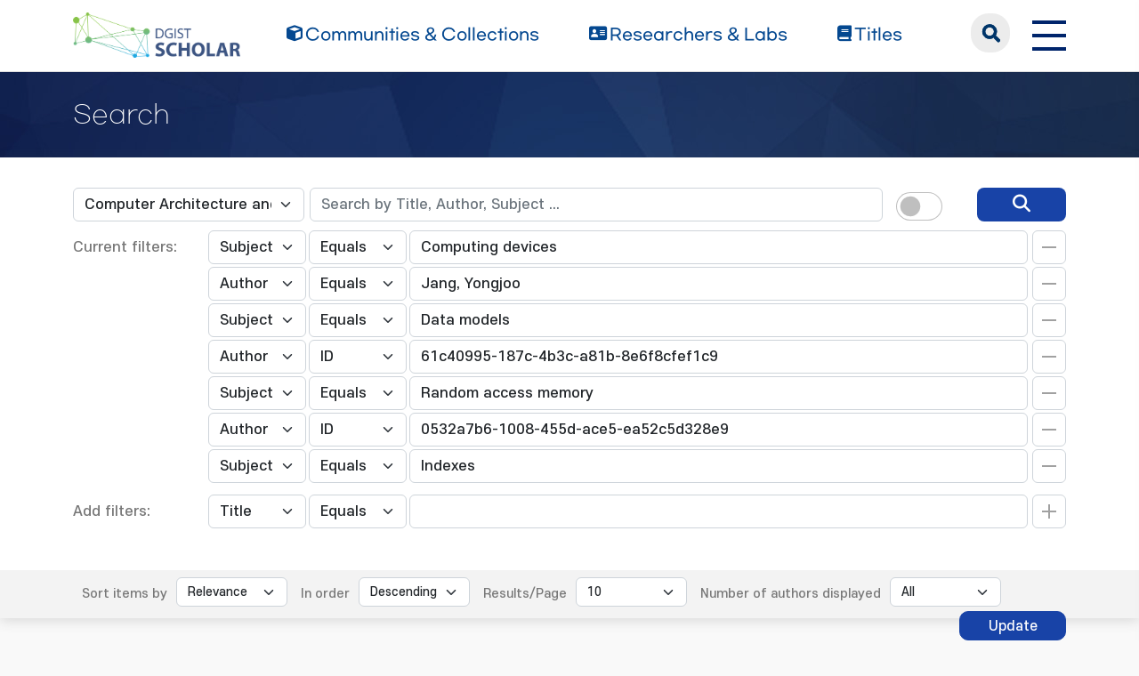

--- FILE ---
content_type: text/html;charset=UTF-8
request_url: https://scholar.dgist.ac.kr/handle/20.500.11750/846/simple-search?query=&sort_by=score&order=desc&rpp=10&filter_field_1=subject&filter_type_1=equals&filter_value_1=Computing+devices&filter_field_2=author&filter_type_2=equals&filter_value_2=Jang%2C+Yongjoo&filter_field_3=subject&filter_type_3=equals&filter_value_3=Data+models&filter_field_4=author&filter_type_4=authority&filter_value_4=61c40995-187c-4b3c-a81b-8e6f8cfef1c9&filter_field_5=subject&filter_type_5=equals&filter_value_5=Random+access+memory&filter_field_6=author&filter_type_6=authority&filter_value_6=0532a7b6-1008-455d-ace5-ea52c5d328e9&etal=0&filtername=subject&filterquery=Indexes&filtertype=equals
body_size: 7532
content:
<!DOCTYPE html>
<html>
    <head>
        <title>DGIST Scholar: Search</title>
        <meta http-equiv="Content-Type" content="text/html; charset=UTF-8"/>
        <meta http-equiv="X-UA-Compatible" content="IE=edge"/>
        <meta name="Generator" content="DSpace 6.3"/>
        <meta name="viewport" content="width=device-width, initial-scale=1.0"/>
        <link rel="shortcut icon" href="/favicon.ico" type="image/x-icon"/>
        <link rel="stylesheet" href="/css/bootstrap.min.css"/>
        <link rel="stylesheet" href="/css/layout.css" type="text/css"/>
        <link rel="stylesheet" href="/css/mquery.css" type="text/css"/>
        <link rel="stylesheet" href="/css/css-loader.css" type="text/css"/>
        <link rel="stylesheet" href="/print.css" type="text/css" media="print"/>
        <!-- Owl Carousel Assets -->
        <link href="/css/owl.carousel.css" rel="stylesheet"/>
        <link href="/css/owl.theme.default.min.css" rel="stylesheet"/>
        <!-- Slidebars CSS -->
        <link rel="stylesheet" href="/css/slidebars.css"/>
        <!-- 웹 폰트-->
        <link href="/css/fontawesome.css" rel="stylesheet" />
        <link href="/css/solid.css" rel="stylesheet" />
        <link href="/css/regular.css" rel="stylesheet" />
        <link href="/css/brands.css" rel="stylesheet" />
        <script src="/js/utils.js"></script>
        <script src="/js/jquery-latest.min.js"></script>
        <script src="/js/jquery-migrate.min.js"></script>
        <script src="/static/js/jquery/jquery-ui-1.10.3.custom.min.js"></script>
        <script src="/static/js/bootstrap/bootstrap.min.js"></script>
        <script src="/static/js/bootstrap/bootstrap.bundle.min.js"></script>
        <script src="/static/js/holder.js"></script>
        <script src="/static/js/choice-support.js"></script>
        <script src="/js/owl.carousel.js"></script>
        <script src="/js/common.js"></script>
        <script src="/js/r2ds-common.js"></script>
        <!-- Global site tag (gtag.js) - Google Analytics -->
    <script async src="https://www.googletagmanager.com/gtag/js?id=G-BMYKDNQSBB"></script>
    <script>
        window.dataLayer = window.dataLayer || [];
        function gtag() {
            dataLayer.push(arguments);
        }
        gtag('js', new Date());
        gtag('config', 'G-BMYKDNQSBB');
    </script>
<script src="https://d1bxh8uas1mnw7.cloudfront.net/assets/embed.js"></script>
    <script src="https://cdn.plu.mx/widget-popup.js"></script><!-- HTML5 shim and Respond.js IE8 support of HTML5 elements and media queries -->
        <!--[if lt IE 9]>
            <script src="/static/js/html5shiv.js"></script>
            <script src="/static/js/respond.min.js"></script>
        <![endif]-->
    </head>
    <body>
        <div class="sub_header">
            <div class="header_wrap">
                <div class="container">
                    <div class="header_box">
                        <div class="header_inner">
                            <h1><a href="/"><img src="/image/background/logo.png" alt="DGIST Library Repository"></a></h1>
                            <nav>
    <ul>
        <li><a href="/community-list"><i class="fa-solid fa-cube"></i><span>Communities & Collections</span></a></li>
        <li><a href="/browse-researcher"><i class="fa-solid fa-address-card"></i><span>Researchers &amp; Labs</span></a></li>
        <li><a href="/simple-search?type=title&sort_by=2&order=desc"><i class="fa-solid fa-book"></i><span>Titles</span></a></li>
    </ul>
</nav>
<div class="header_user_box">
    <div class="h_t_search">
        <a href="#" class="h_t_search_bt" id="h_t_search_bt"
           data-modal-selector=".mobile_s_inner">search</a>
        <div class="mobile_s_inner">
            <div class="ms_box">
                <div class="ms_inner">
                    <form action="/simple-search" method="get">
                        <p class="mmobile_s_int"><input type="text" title="검색" placeholder="검색어를 입력해주세요." name="query"/></p>
                        <div class="m_s_bt_box">
                            <input type="submit" title="검색" class="modal_search_bt" value="search"/>
                            <button type="button" class="sub_search_close" data-modal-selector=".mobile_s_inner">Close</button>
                        </div>
                    </form>
                </div>
            </div>
        </div>
    </div>
    <div class="top_right_box">
        <div class="h_t_link_box">
            <ul class="h_t_link">
                <li><a href="https://dgist.ac.kr" target="_blank" rel="noreferrer noopener" title="새 창 열림">DGIST</a></li>
                <li><a href="https://library.dgist.ac.kr" target="_blank" rel="noreferrer noopener" title="새 창 열림">LIBRARY</a></li>
                <li><a href="https://www.dgist.ac.kr/rnd/" target="_blank" rel="noreferrer noopener" title="새 창 열림">DGIST R&amp;D</a></li>
                </ul>
        </div>
        <div class="side_bt_box">
            <button type="button" class="mobile_nav_bt" data-toggle="offcanvas">
                <span class="hamb-top"></span>
                <span class="hamb-middle"></span>
                <span class="hamb-bottom"></span>
            </button>
        </div>
    </div>
</div>

</div>
                    </div>
                    <!--header_box :e -->
                </div>
            </div>
        </div>
<script>
    (function ($) {
        $(function () {
            $('form').on('submit', function (e)  {
                if ($('#switch-check-btn').is(':checked')) {
                    $('input[name="ai_search"]').val('true');
                }
            });
        })
    })(jQuery.noConflict());
</script>
<div class="sub_header">
        <div class="sub_visual_wrap">
            <div class="container">
                <h3>Search</h3>
            </div>
        </div>
    </div>
    <div class="top_option_wrap">
        <div class="container">
            <div class="browse_alphabet">
                <div class="search_box">
                    <form action="/simple-search" method="get">
                        <input type="hidden" name="ai_search"/>
                        <ul>
                            <li>
                                <dl class="search_dl">
                                    <dt>
                                        <select name="location" id="tlocation" class="form-select">
                                            <option value="/">All of Repository</option>
                                            <option value="20.500.11750/91" >Department of Electrical Engineering and Computer Science</option>
                                            <option value="20.500.11750/846" selected="selected">Computer Architecture and Systems Lab</option>
                                            <option value="20.500.11750/848" >1. Journal Articles</option>
                                            <option value="20.500.11750/849" >2. Conference Papers</option>
                                            <option value="20.500.11750/850" >3. Patents</option>
                                            <option value="20.500.11750/847" >4. News</option>
                                            <option value="20.500.11750/851" >ETC</option>
                                            </select>
                                    </dt>
                                    <dd class="d-flex align-items-center">
                                        <input type="text" class="form-control" id="query" name="query" value="" placeholder="Search by Title, Author, Subject ... "/>
                                        <button type="submit" id="main-query-submit" class="search_o_bt" aria-label="search" value="검색어를 입력해주세요."><i class="fa-solid fa-magnifying-glass"></i></button>
                                        <div class="search_ai_chk" data-bs-toggle="tooltip" data-bs-placement="bottom" data-bs-original-title="AI-Powered Keyword">
                                            <div class="form-check form-switch">
                                                <input class="form-check-input" type="checkbox" id="switch-check-btn" >
                                                <label class="form-check-label" for="switch-check-btn">AI</label>
                                            </div>
                                        </div>
                                    </dd>
                                </dl>
                            </li>
                        </ul>
                        <ul class="s_add_fillter_ul">
                                <input type="hidden" value="10" name="rpp"/>
                                <input type="hidden" value="score" name="sort_by"/>
                                <input type="hidden" value="desc" name="order"/>
                                <li>
                                    <dl>
                                        <dt>Current filters:</dt>
                                        <dd class="author_dd add_selspan">
                                                <span class="first_sel">
                                                    <select id="filter_field_1" name="filter_field_1" class="form-select">
                                                        <option value="title" >Title</option>
                                                            <option value="author" >Author</option>
                                                            <option value="subject"  selected="selected">Subject</option>
                                                            <option value="type" >Type</option>
                                                            <option value="dateIssued" >Date Issued</option>
                                                            <option value="researcher" >Researcher</option>
                                                            <option value="original_bundle_filenames" >Original File Name</option>
                                                            <option value="original_bundle_descriptions" >Original File Descriptions</option>
                                                            </select>
                                                </span>
                                            <span class="second_sel">
                                                    <select id="filter_type_1" name="filter_type_1" class="form-select">
                                                        <option value="equals" selected="selected">Equals</option>
                                                            <option value="contains">Contains</option>
                                                            <option value="authority">ID</option>
                                                            <option value="notequals">Not Equals</option>
                                                            <option value="notcontains">Not Contains</option>
                                                            <option value="notauthority">Not ID</option>
                                                            </select>
                                                </span>
                                            <em class="fillter_int_em">
                                                <input type="text" id="filter_value_1" class="form-control" name="filter_value_1" value="Computing&#x20;devices"/>
                                                <input class="fillter_r_bt f_minus_bt" type="submit" id="submit_filter_remove_1" name="submit_filter_remove_1" value="X"/>
                                            </em>
                                        </dd>
                                        <dd class="author_dd add_selspan">
                                                <span class="first_sel">
                                                    <select id="filter_field_2" name="filter_field_2" class="form-select">
                                                        <option value="title" >Title</option>
                                                            <option value="author"  selected="selected">Author</option>
                                                            <option value="subject" >Subject</option>
                                                            <option value="type" >Type</option>
                                                            <option value="dateIssued" >Date Issued</option>
                                                            <option value="researcher" >Researcher</option>
                                                            <option value="original_bundle_filenames" >Original File Name</option>
                                                            <option value="original_bundle_descriptions" >Original File Descriptions</option>
                                                            </select>
                                                </span>
                                            <span class="second_sel">
                                                    <select id="filter_type_2" name="filter_type_2" class="form-select">
                                                        <option value="equals" selected="selected">Equals</option>
                                                            <option value="contains">Contains</option>
                                                            <option value="authority">ID</option>
                                                            <option value="notequals">Not Equals</option>
                                                            <option value="notcontains">Not Contains</option>
                                                            <option value="notauthority">Not ID</option>
                                                            </select>
                                                </span>
                                            <em class="fillter_int_em">
                                                <input type="text" id="filter_value_2" class="form-control" name="filter_value_2" value="Jang,&#x20;Yongjoo"/>
                                                <input class="fillter_r_bt f_minus_bt" type="submit" id="submit_filter_remove_2" name="submit_filter_remove_2" value="X"/>
                                            </em>
                                        </dd>
                                        <dd class="author_dd add_selspan">
                                                <span class="first_sel">
                                                    <select id="filter_field_3" name="filter_field_3" class="form-select">
                                                        <option value="title" >Title</option>
                                                            <option value="author" >Author</option>
                                                            <option value="subject"  selected="selected">Subject</option>
                                                            <option value="type" >Type</option>
                                                            <option value="dateIssued" >Date Issued</option>
                                                            <option value="researcher" >Researcher</option>
                                                            <option value="original_bundle_filenames" >Original File Name</option>
                                                            <option value="original_bundle_descriptions" >Original File Descriptions</option>
                                                            </select>
                                                </span>
                                            <span class="second_sel">
                                                    <select id="filter_type_3" name="filter_type_3" class="form-select">
                                                        <option value="equals" selected="selected">Equals</option>
                                                            <option value="contains">Contains</option>
                                                            <option value="authority">ID</option>
                                                            <option value="notequals">Not Equals</option>
                                                            <option value="notcontains">Not Contains</option>
                                                            <option value="notauthority">Not ID</option>
                                                            </select>
                                                </span>
                                            <em class="fillter_int_em">
                                                <input type="text" id="filter_value_3" class="form-control" name="filter_value_3" value="Data&#x20;models"/>
                                                <input class="fillter_r_bt f_minus_bt" type="submit" id="submit_filter_remove_3" name="submit_filter_remove_3" value="X"/>
                                            </em>
                                        </dd>
                                        <dd class="author_dd add_selspan">
                                                <span class="first_sel">
                                                    <select id="filter_field_4" name="filter_field_4" class="form-select">
                                                        <option value="title" >Title</option>
                                                            <option value="author"  selected="selected">Author</option>
                                                            <option value="subject" >Subject</option>
                                                            <option value="type" >Type</option>
                                                            <option value="dateIssued" >Date Issued</option>
                                                            <option value="researcher" >Researcher</option>
                                                            <option value="original_bundle_filenames" >Original File Name</option>
                                                            <option value="original_bundle_descriptions" >Original File Descriptions</option>
                                                            </select>
                                                </span>
                                            <span class="second_sel">
                                                    <select id="filter_type_4" name="filter_type_4" class="form-select">
                                                        <option value="equals">Equals</option>
                                                            <option value="contains">Contains</option>
                                                            <option value="authority" selected="selected">ID</option>
                                                            <option value="notequals">Not Equals</option>
                                                            <option value="notcontains">Not Contains</option>
                                                            <option value="notauthority">Not ID</option>
                                                            </select>
                                                </span>
                                            <em class="fillter_int_em">
                                                <input type="text" id="filter_value_4" class="form-control" name="filter_value_4" value="61c40995-187c-4b3c-a81b-8e6f8cfef1c9"/>
                                                <input class="fillter_r_bt f_minus_bt" type="submit" id="submit_filter_remove_4" name="submit_filter_remove_4" value="X"/>
                                            </em>
                                        </dd>
                                        <dd class="author_dd add_selspan">
                                                <span class="first_sel">
                                                    <select id="filter_field_5" name="filter_field_5" class="form-select">
                                                        <option value="title" >Title</option>
                                                            <option value="author" >Author</option>
                                                            <option value="subject"  selected="selected">Subject</option>
                                                            <option value="type" >Type</option>
                                                            <option value="dateIssued" >Date Issued</option>
                                                            <option value="researcher" >Researcher</option>
                                                            <option value="original_bundle_filenames" >Original File Name</option>
                                                            <option value="original_bundle_descriptions" >Original File Descriptions</option>
                                                            </select>
                                                </span>
                                            <span class="second_sel">
                                                    <select id="filter_type_5" name="filter_type_5" class="form-select">
                                                        <option value="equals" selected="selected">Equals</option>
                                                            <option value="contains">Contains</option>
                                                            <option value="authority">ID</option>
                                                            <option value="notequals">Not Equals</option>
                                                            <option value="notcontains">Not Contains</option>
                                                            <option value="notauthority">Not ID</option>
                                                            </select>
                                                </span>
                                            <em class="fillter_int_em">
                                                <input type="text" id="filter_value_5" class="form-control" name="filter_value_5" value="Random&#x20;access&#x20;memory"/>
                                                <input class="fillter_r_bt f_minus_bt" type="submit" id="submit_filter_remove_5" name="submit_filter_remove_5" value="X"/>
                                            </em>
                                        </dd>
                                        <dd class="author_dd add_selspan">
                                                <span class="first_sel">
                                                    <select id="filter_field_6" name="filter_field_6" class="form-select">
                                                        <option value="title" >Title</option>
                                                            <option value="author"  selected="selected">Author</option>
                                                            <option value="subject" >Subject</option>
                                                            <option value="type" >Type</option>
                                                            <option value="dateIssued" >Date Issued</option>
                                                            <option value="researcher" >Researcher</option>
                                                            <option value="original_bundle_filenames" >Original File Name</option>
                                                            <option value="original_bundle_descriptions" >Original File Descriptions</option>
                                                            </select>
                                                </span>
                                            <span class="second_sel">
                                                    <select id="filter_type_6" name="filter_type_6" class="form-select">
                                                        <option value="equals">Equals</option>
                                                            <option value="contains">Contains</option>
                                                            <option value="authority" selected="selected">ID</option>
                                                            <option value="notequals">Not Equals</option>
                                                            <option value="notcontains">Not Contains</option>
                                                            <option value="notauthority">Not ID</option>
                                                            </select>
                                                </span>
                                            <em class="fillter_int_em">
                                                <input type="text" id="filter_value_6" class="form-control" name="filter_value_6" value="0532a7b6-1008-455d-ace5-ea52c5d328e9"/>
                                                <input class="fillter_r_bt f_minus_bt" type="submit" id="submit_filter_remove_6" name="submit_filter_remove_6" value="X"/>
                                            </em>
                                        </dd>
                                        <dd class="author_dd add_selspan">
                                                <span class="first_sel">
                                                    <select id="filter_field_7" name="filter_field_7" class="form-select">
                                                        <option value="title" >Title</option>
                                                            <option value="author" >Author</option>
                                                            <option value="subject"  selected="selected">Subject</option>
                                                            <option value="type" >Type</option>
                                                            <option value="dateIssued" >Date Issued</option>
                                                            <option value="researcher" >Researcher</option>
                                                            <option value="original_bundle_filenames" >Original File Name</option>
                                                            <option value="original_bundle_descriptions" >Original File Descriptions</option>
                                                            </select>
                                                </span>
                                            <span class="second_sel">
                                                    <select id="filter_type_7" name="filter_type_7" class="form-select">
                                                        <option value="equals" selected="selected">Equals</option>
                                                            <option value="contains">Contains</option>
                                                            <option value="authority">ID</option>
                                                            <option value="notequals">Not Equals</option>
                                                            <option value="notcontains">Not Contains</option>
                                                            <option value="notauthority">Not ID</option>
                                                            </select>
                                                </span>
                                            <em class="fillter_int_em">
                                                <input type="text" id="filter_value_7" class="form-control" name="filter_value_7" value="Indexes"/>
                                                <input class="fillter_r_bt f_minus_bt" type="submit" id="submit_filter_remove_7" name="submit_filter_remove_7" value="X"/>
                                            </em>
                                        </dd>
                                        </dl>
                                </li>
                            </ul>
                        </form>
                    <ul class="s_add_fillter_ul">
                        <li>
                            <dl>
                                <dt>Add filters:</dt>
                                <dd class="author_dd add_selspan">
                                    <form action="/simple-search" method="get">
                                        <input type="hidden" value="20.500.11750&#x2F;846" name="location"/>
                                        <input type="hidden" value="" name="query"/>
                                        <input type="hidden" name="ai_search"/>
                                        <input type="hidden" id="filter_field_1" name="filter_field_1" value="subject"/>
                                        <input type="hidden" id="filter_type_1" name="filter_type_1" value="equals"/>
                                        <input type="hidden" id="filter_value_1" name="filter_value_1" value="Computing&#x20;devices"/>
                                        <input type="hidden" id="filter_field_2" name="filter_field_2" value="author"/>
                                        <input type="hidden" id="filter_type_2" name="filter_type_2" value="equals"/>
                                        <input type="hidden" id="filter_value_2" name="filter_value_2" value="Jang,&#x20;Yongjoo"/>
                                        <input type="hidden" id="filter_field_3" name="filter_field_3" value="subject"/>
                                        <input type="hidden" id="filter_type_3" name="filter_type_3" value="equals"/>
                                        <input type="hidden" id="filter_value_3" name="filter_value_3" value="Data&#x20;models"/>
                                        <input type="hidden" id="filter_field_4" name="filter_field_4" value="author"/>
                                        <input type="hidden" id="filter_type_4" name="filter_type_4" value="authority"/>
                                        <input type="hidden" id="filter_value_4" name="filter_value_4" value="61c40995-187c-4b3c-a81b-8e6f8cfef1c9"/>
                                        <input type="hidden" id="filter_field_5" name="filter_field_5" value="subject"/>
                                        <input type="hidden" id="filter_type_5" name="filter_type_5" value="equals"/>
                                        <input type="hidden" id="filter_value_5" name="filter_value_5" value="Random&#x20;access&#x20;memory"/>
                                        <input type="hidden" id="filter_field_6" name="filter_field_6" value="author"/>
                                        <input type="hidden" id="filter_type_6" name="filter_type_6" value="authority"/>
                                        <input type="hidden" id="filter_value_6" name="filter_value_6" value="0532a7b6-1008-455d-ace5-ea52c5d328e9"/>
                                        <input type="hidden" id="filter_field_7" name="filter_field_7" value="subject"/>
                                        <input type="hidden" id="filter_type_7" name="filter_type_7" value="equals"/>
                                        <input type="hidden" id="filter_value_7" name="filter_value_7" value="Indexes"/>
                                        <span class="first_sel">
                                            <select id="filtername" name="filtername" class="form-select">
                                                <option value="title">Title</option>
                                                    <option value="author">Author</option>
                                                    <option value="subject">Subject</option>
                                                    <option value="type">Type</option>
                                                    <option value="dateIssued">Date Issued</option>
                                                    <option value="researcher">Researcher</option>
                                                    <option value="original_bundle_filenames">Original File Name</option>
                                                    <option value="original_bundle_descriptions">Original File Descriptions</option>
                                                    </select>
                                        </span>
                                        <span class="second_sel">
                                            <select id="filtertype" name="filtertype" class="form-select">
                                                <option value="equals">Equals</option>
                                                    <option value="contains">Contains</option>
                                                    <option value="authority">ID</option>
                                                    <option value="notequals">Not Equals</option>
                                                    <option value="notcontains">Not Contains</option>
                                                    <option value="notauthority">Not ID</option>
                                                    </select>
                                        </span>
                                        <em class="fillter_int_em">
                                            <input type="hidden" value="10" name="rpp"/>
                                            <input type="hidden" value="score" name="sort_by"/>
                                            <input type="hidden" value="desc" name="order"/>
                                            <input type="text" id="filterquery" name="filterquery" required="required" class="form-control" autocomplete="off" required="required">
                                            <input class="fillter_r_bt f_add_bt validate" type="submit" value="Add">
                                        </em>
                                    </form>
                                </dd>
                            </dl>
                        </li>
                    </ul>
                </div>
            </div>
        </div>
        <form action="/simple-search" method="get">
            <div class="search_sort_wrap">
                <div class="container">
                    <input type="hidden" value="20.500.11750&#x2F;846" name="location"/>
                    <input type="hidden" value="" name="query"/>
                    <input type="hidden" name="ai_search"/>
                    <input type="hidden" id="filter_field_1" name="filter_field_1" value="subject"/>
                    <input type="hidden" id="filter_type_1" name="filter_type_1" value="equals"/>
                    <input type="hidden" id="filter_value_1" name="filter_value_1" value="Computing&#x20;devices"/>
                    <input type="hidden" id="filter_field_2" name="filter_field_2" value="author"/>
                    <input type="hidden" id="filter_type_2" name="filter_type_2" value="equals"/>
                    <input type="hidden" id="filter_value_2" name="filter_value_2" value="Jang,&#x20;Yongjoo"/>
                    <input type="hidden" id="filter_field_3" name="filter_field_3" value="subject"/>
                    <input type="hidden" id="filter_type_3" name="filter_type_3" value="equals"/>
                    <input type="hidden" id="filter_value_3" name="filter_value_3" value="Data&#x20;models"/>
                    <input type="hidden" id="filter_field_4" name="filter_field_4" value="author"/>
                    <input type="hidden" id="filter_type_4" name="filter_type_4" value="authority"/>
                    <input type="hidden" id="filter_value_4" name="filter_value_4" value="61c40995-187c-4b3c-a81b-8e6f8cfef1c9"/>
                    <input type="hidden" id="filter_field_5" name="filter_field_5" value="subject"/>
                    <input type="hidden" id="filter_type_5" name="filter_type_5" value="equals"/>
                    <input type="hidden" id="filter_value_5" name="filter_value_5" value="Random&#x20;access&#x20;memory"/>
                    <input type="hidden" id="filter_field_6" name="filter_field_6" value="author"/>
                    <input type="hidden" id="filter_type_6" name="filter_type_6" value="authority"/>
                    <input type="hidden" id="filter_value_6" name="filter_value_6" value="0532a7b6-1008-455d-ace5-ea52c5d328e9"/>
                    <input type="hidden" id="filter_field_7" name="filter_field_7" value="subject"/>
                    <input type="hidden" id="filter_type_7" name="filter_type_7" value="equals"/>
                    <input type="hidden" id="filter_value_7" name="filter_value_7" value="Indexes"/>
                    <span class="sort_option">
                        <em class="sort_text"><label for="sort_by">Sort items by</label></em>
                            <em class="sort_select">
                                <select id="sort_by" name="sort_by" class="form-select">
                                    <option value="score">Relevance</option>
                                    <option value="dc.title_sort" >Title</option>
                                        <option value="dc.date.issued_dt" >Issue Date</option>
                                        <option value="dc.contributor.author_sort" >Author</option>
                                        <option value="dc.citation.title_sort" >Journal</option>
                                        </select>
                            </em>
                            </span>
                    <span class="sort_option">
                        <em class="sort_text"><label for="order">In order</label></em>
                        <em class="sort_select">
                            <select id="order" name="order" class="form-select">
                                <option value="ASC" >Ascending</option>
                                <option value="DESC" selected="selected">Descending</option>
                            </select>
                        </em>
                    </span>
                    <span class="sort_option">
                        <em class="sort_text"><label for="rpp">Results/Page</label></em>
                        <em class="sort_select">
                            <select id="rpp" name="rpp" class="form-select">
                                <option value="5" >5</option>
                                    <option value="10" selected="selected">10</option>
                                    <option value="15" >15</option>
                                    <option value="20" >20</option>
                                    <option value="25" >25</option>
                                    <option value="30" >30</option>
                                    <option value="35" >35</option>
                                    <option value="40" >40</option>
                                    <option value="45" >45</option>
                                    <option value="50" >50</option>
                                    <option value="55" >55</option>
                                    <option value="60" >60</option>
                                    <option value="65" >65</option>
                                    <option value="70" >70</option>
                                    <option value="75" >75</option>
                                    <option value="80" >80</option>
                                    <option value="85" >85</option>
                                    <option value="90" >90</option>
                                    <option value="95" >95</option>
                                    <option value="100" >100</option>
                                    </select>
                        </em>
                    </span>
                    <span class="sort_option">
                        <em class="sort_text"><label for="etal">Number of authors displayed</label></em>
                        <em class="sort_select">
                            <select id="etal" name="etal" class="form-select">
                                <option value="0" selected="selected">All</option>
                                <option value="1" >1</option>
                                        <option value="5" >5</option>
                                        <option value="10" >10</option>
                                        <option value="15" >15</option>
                                        <option value="20" >20</option>
                                        <option value="25" >25</option>
                                        <option value="30" >30</option>
                                        <option value="35" >35</option>
                                        <option value="40" >40</option>
                                        <option value="45" >45</option>
                                        <option value="50" >50</option>
                                        </select>
                        </em>
                    </span>
                    <span class="sort_bt_box"><button class="normal_bt" type="submit" name="submit_search">Update</button></span>
                </div>
            </div>
        </form>
    </div>
    <div class="sub_contents_wrap">
        <div class="container">
            <div class="row">
                <div class="col-lg-12 col-xl-9">
                    <div class="line_brick">
                        <div class="b_pd add_zoom_box">
                            <div class="l_t_add_sort">
                                <p class="result_t_arrow">
                                    Results 1-1 of 1 (Search time: 0.002 seconds).</p>
                                </div>
                            <div class="list_row">
    <div class="l_t_t_box">
    <div class="l_t_type">
        <span class="l_t_t_Article">Article</span>
    </div>
    <a href="/handle/20.500.11750/15436" class="list_title_t">Deep Partitioned Training from Near-Storage Computing to DNN Accelerators</a>
</div>
<div class="list_writer">
    <ul>
        <li>
                    <span class="value">Jang, Yongjoo</span>
                        ;&nbsp;</li>
            <li>
                    <span class="value">Kim, Sejin</span>
                        ;&nbsp;</li>
            <li>
                    <a class="researcher" href="/researcher/9f1fffdd-45d5-491f-8b41-1567f3c2b494">Kim, Daehoon</a>
                                ;&nbsp;</li>
            <li>
                    <a class="researcher" href="/researcher/0532a7b6-1008-455d-ace5-ea52c5d328e9">Lee, Sungjin</a>
                                ;&nbsp;</li>
            <li>
                    <a class="researcher" href="/researcher/61c40995-187c-4b3c-a81b-8e6f8cfef1c9">Kung, Jaeha</a>
                                </li>
            </ul>
</div>
<div class="list_italic_t">
    <ul>
        <li>2021-01</li>
        <li>Jang, Yongjoo. (2021-01). Deep Partitioned Training from Near-Storage Computing to DNN Accelerators. doi: 10.1109/LCA.2021.3081752</li>
        <li>Institute of Electrical and Electronics Engineers</li>
        <li>View :&nbsp;639</li>
        <li>Download :&nbsp;0</li>
    </ul>
</div><div class="l_alt_box">
        <div class="l_alt_item">
                <div data-badge-popover="right" data-badge-type="donut"
                     data-doi="10.1109/LCA.2021.3081752" style="margin-top: 12px;"
                     class="altmetric-embed">
                </div>
            </div>
            <div class="l_alt_item">
                <a href="https://plu.mx/plum/a/?doi=10.1109/LCA.2021.3081752" class="plumx-plum-print-popup" data-popup="right"></a>
            </div>
        </div>
</div><div class="paginate_complex">
                                <strong>1</strong>
                                </div>
                        </div>
                    </div>
                    <div class="m_fillter_box">
                        <button type="button" class="m_fillter_bt">필터</button>
                    </div>
                </div>
                <div class="col-lg-12 col-xl-3">
                    <div class="search_filter_wrap line_brick">
                        <div class="s_f_m_top">
                            <h4>Discover</h4>
                            <button type="button" class="m_fillter_close">닫기</button>
                        </div>
                        <div class="s_f_wrap">
                            <div class="aside_wrap">
                                <div class="aside_box">
                                    <h4>Type</h4>
                                    <ul class="aside_list">
                                        <li>
                                            <a href="/handle/20.500.11750/846/simple-search?query=&amp;sort_by=score&amp;order=desc&amp;rpp=10&amp;filter_field_1=subject&amp;filter_type_1=equals&amp;filter_value_1=Computing+devices&amp;filter_field_2=author&amp;filter_type_2=equals&amp;filter_value_2=Jang%2C+Yongjoo&amp;filter_field_3=subject&amp;filter_type_3=equals&amp;filter_value_3=Data+models&amp;filter_field_4=author&amp;filter_type_4=authority&amp;filter_value_4=61c40995-187c-4b3c-a81b-8e6f8cfef1c9&amp;filter_field_5=subject&amp;filter_type_5=equals&amp;filter_value_5=Random+access+memory&amp;filter_field_6=author&amp;filter_type_6=authority&amp;filter_value_6=0532a7b6-1008-455d-ace5-ea52c5d328e9&amp;filter_field_7=subject&amp;filter_type_7=equals&amp;filter_value_7=Indexes&amp;etal=0&amp;filtername=type&amp;filterquery=Article&amp;filtertype=equals" title="Filter by Article">Article</a>
                                            <span class="round_line">1</span>
                                        </li>
                                        </ul>
                                    </div>
                                <div class="aside_box">
                                    <h4>Author</h4>
                                    <ul class="aside_list">
                                        <li>
                                            <a href="/handle/20.500.11750/846/simple-search?query=&amp;sort_by=score&amp;order=desc&amp;rpp=10&amp;filter_field_1=subject&amp;filter_type_1=equals&amp;filter_value_1=Computing+devices&amp;filter_field_2=author&amp;filter_type_2=equals&amp;filter_value_2=Jang%2C+Yongjoo&amp;filter_field_3=subject&amp;filter_type_3=equals&amp;filter_value_3=Data+models&amp;filter_field_4=author&amp;filter_type_4=authority&amp;filter_value_4=61c40995-187c-4b3c-a81b-8e6f8cfef1c9&amp;filter_field_5=subject&amp;filter_type_5=equals&amp;filter_value_5=Random+access+memory&amp;filter_field_6=author&amp;filter_type_6=authority&amp;filter_value_6=0532a7b6-1008-455d-ace5-ea52c5d328e9&amp;filter_field_7=subject&amp;filter_type_7=equals&amp;filter_value_7=Indexes&amp;etal=0&amp;filtername=author&amp;filterquery=9f1fffdd-45d5-491f-8b41-1567f3c2b494&amp;filtertype=authority" title="Filter by Kim, Daehoon">Kim, Daehoon</a>
                                            <span class="round_line">1</span>
                                        </li>
                                        <li>
                                            <a href="/handle/20.500.11750/846/simple-search?query=&amp;sort_by=score&amp;order=desc&amp;rpp=10&amp;filter_field_1=subject&amp;filter_type_1=equals&amp;filter_value_1=Computing+devices&amp;filter_field_2=author&amp;filter_type_2=equals&amp;filter_value_2=Jang%2C+Yongjoo&amp;filter_field_3=subject&amp;filter_type_3=equals&amp;filter_value_3=Data+models&amp;filter_field_4=author&amp;filter_type_4=authority&amp;filter_value_4=61c40995-187c-4b3c-a81b-8e6f8cfef1c9&amp;filter_field_5=subject&amp;filter_type_5=equals&amp;filter_value_5=Random+access+memory&amp;filter_field_6=author&amp;filter_type_6=authority&amp;filter_value_6=0532a7b6-1008-455d-ace5-ea52c5d328e9&amp;filter_field_7=subject&amp;filter_type_7=equals&amp;filter_value_7=Indexes&amp;etal=0&amp;filtername=author&amp;filterquery=Kim%2C+Sejin&amp;filtertype=equals" title="Filter by Kim, Sejin">Kim, Sejin</a>
                                            <span class="round_line">1</span>
                                        </li>
                                        </ul>
                                    </div>
                                <div class="aside_box">
                                    <h4>Subject</h4>
                                    <ul class="aside_list">
                                        <li>
                                            <a href="/handle/20.500.11750/846/simple-search?query=&amp;sort_by=score&amp;order=desc&amp;rpp=10&amp;filter_field_1=subject&amp;filter_type_1=equals&amp;filter_value_1=Computing+devices&amp;filter_field_2=author&amp;filter_type_2=equals&amp;filter_value_2=Jang%2C+Yongjoo&amp;filter_field_3=subject&amp;filter_type_3=equals&amp;filter_value_3=Data+models&amp;filter_field_4=author&amp;filter_type_4=authority&amp;filter_value_4=61c40995-187c-4b3c-a81b-8e6f8cfef1c9&amp;filter_field_5=subject&amp;filter_type_5=equals&amp;filter_value_5=Random+access+memory&amp;filter_field_6=author&amp;filter_type_6=authority&amp;filter_value_6=0532a7b6-1008-455d-ace5-ea52c5d328e9&amp;filter_field_7=subject&amp;filter_type_7=equals&amp;filter_value_7=Indexes&amp;etal=0&amp;filtername=subject&amp;filterquery=Batch+sizes&amp;filtertype=equals" title="Filter by Batch sizes">Batch sizes</a>
                                            <span class="round_line">1</span>
                                        </li>
                                        <li>
                                            <a href="/handle/20.500.11750/846/simple-search?query=&amp;sort_by=score&amp;order=desc&amp;rpp=10&amp;filter_field_1=subject&amp;filter_type_1=equals&amp;filter_value_1=Computing+devices&amp;filter_field_2=author&amp;filter_type_2=equals&amp;filter_value_2=Jang%2C+Yongjoo&amp;filter_field_3=subject&amp;filter_type_3=equals&amp;filter_value_3=Data+models&amp;filter_field_4=author&amp;filter_type_4=authority&amp;filter_value_4=61c40995-187c-4b3c-a81b-8e6f8cfef1c9&amp;filter_field_5=subject&amp;filter_type_5=equals&amp;filter_value_5=Random+access+memory&amp;filter_field_6=author&amp;filter_type_6=authority&amp;filter_value_6=0532a7b6-1008-455d-ace5-ea52c5d328e9&amp;filter_field_7=subject&amp;filter_type_7=equals&amp;filter_value_7=Indexes&amp;etal=0&amp;filtername=subject&amp;filterquery=Computational+modeling&amp;filtertype=equals" title="Filter by Computational modeling">Computational modeling</a>
                                            <span class="round_line">1</span>
                                        </li>
                                        <li>
                                            <a href="/handle/20.500.11750/846/simple-search?query=&amp;sort_by=score&amp;order=desc&amp;rpp=10&amp;filter_field_1=subject&amp;filter_type_1=equals&amp;filter_value_1=Computing+devices&amp;filter_field_2=author&amp;filter_type_2=equals&amp;filter_value_2=Jang%2C+Yongjoo&amp;filter_field_3=subject&amp;filter_type_3=equals&amp;filter_value_3=Data+models&amp;filter_field_4=author&amp;filter_type_4=authority&amp;filter_value_4=61c40995-187c-4b3c-a81b-8e6f8cfef1c9&amp;filter_field_5=subject&amp;filter_type_5=equals&amp;filter_value_5=Random+access+memory&amp;filter_field_6=author&amp;filter_type_6=authority&amp;filter_value_6=0532a7b6-1008-455d-ace5-ea52c5d328e9&amp;filter_field_7=subject&amp;filter_type_7=equals&amp;filter_value_7=Indexes&amp;etal=0&amp;filtername=subject&amp;filterquery=Deep+neural+networks&amp;filtertype=equals" title="Filter by Deep neural networks">Deep neural networks</a>
                                            <span class="round_line">1</span>
                                        </li>
                                        <li>
                                            <a href="/handle/20.500.11750/846/simple-search?query=&amp;sort_by=score&amp;order=desc&amp;rpp=10&amp;filter_field_1=subject&amp;filter_type_1=equals&amp;filter_value_1=Computing+devices&amp;filter_field_2=author&amp;filter_type_2=equals&amp;filter_value_2=Jang%2C+Yongjoo&amp;filter_field_3=subject&amp;filter_type_3=equals&amp;filter_value_3=Data+models&amp;filter_field_4=author&amp;filter_type_4=authority&amp;filter_value_4=61c40995-187c-4b3c-a81b-8e6f8cfef1c9&amp;filter_field_5=subject&amp;filter_type_5=equals&amp;filter_value_5=Random+access+memory&amp;filter_field_6=author&amp;filter_type_6=authority&amp;filter_value_6=0532a7b6-1008-455d-ace5-ea52c5d328e9&amp;filter_field_7=subject&amp;filter_type_7=equals&amp;filter_value_7=Indexes&amp;etal=0&amp;filtername=subject&amp;filterquery=DNN+accelerators&amp;filtertype=equals" title="Filter by DNN accelerators">DNN accelerators</a>
                                            <span class="round_line">1</span>
                                        </li>
                                        <li>
                                            <a href="/handle/20.500.11750/846/simple-search?query=&amp;sort_by=score&amp;order=desc&amp;rpp=10&amp;filter_field_1=subject&amp;filter_type_1=equals&amp;filter_value_1=Computing+devices&amp;filter_field_2=author&amp;filter_type_2=equals&amp;filter_value_2=Jang%2C+Yongjoo&amp;filter_field_3=subject&amp;filter_type_3=equals&amp;filter_value_3=Data+models&amp;filter_field_4=author&amp;filter_type_4=authority&amp;filter_value_4=61c40995-187c-4b3c-a81b-8e6f8cfef1c9&amp;filter_field_5=subject&amp;filter_type_5=equals&amp;filter_value_5=Random+access+memory&amp;filter_field_6=author&amp;filter_type_6=authority&amp;filter_value_6=0532a7b6-1008-455d-ace5-ea52c5d328e9&amp;filter_field_7=subject&amp;filter_type_7=equals&amp;filter_value_7=Indexes&amp;etal=0&amp;filtername=subject&amp;filterquery=Fpga+prototypes&amp;filtertype=equals" title="Filter by Fpga prototypes">Fpga prototypes</a>
                                            <span class="round_line">1</span>
                                        </li>
                                        <li>
                                            <a href="/handle/20.500.11750/846/simple-search?query=&amp;sort_by=score&amp;order=desc&amp;rpp=10&amp;filter_field_1=subject&amp;filter_type_1=equals&amp;filter_value_1=Computing+devices&amp;filter_field_2=author&amp;filter_type_2=equals&amp;filter_value_2=Jang%2C+Yongjoo&amp;filter_field_3=subject&amp;filter_type_3=equals&amp;filter_value_3=Data+models&amp;filter_field_4=author&amp;filter_type_4=authority&amp;filter_value_4=61c40995-187c-4b3c-a81b-8e6f8cfef1c9&amp;filter_field_5=subject&amp;filter_type_5=equals&amp;filter_value_5=Random+access+memory&amp;filter_field_6=author&amp;filter_type_6=authority&amp;filter_value_6=0532a7b6-1008-455d-ace5-ea52c5d328e9&amp;filter_field_7=subject&amp;filter_type_7=equals&amp;filter_value_7=Indexes&amp;etal=0&amp;filtername=subject&amp;filterquery=Kernel&amp;filtertype=equals" title="Filter by Kernel">Kernel</a>
                                            <span class="round_line">1</span>
                                        </li>
                                        <li>
                                            <a href="/handle/20.500.11750/846/simple-search?query=&amp;sort_by=score&amp;order=desc&amp;rpp=10&amp;filter_field_1=subject&amp;filter_type_1=equals&amp;filter_value_1=Computing+devices&amp;filter_field_2=author&amp;filter_type_2=equals&amp;filter_value_2=Jang%2C+Yongjoo&amp;filter_field_3=subject&amp;filter_type_3=equals&amp;filter_value_3=Data+models&amp;filter_field_4=author&amp;filter_type_4=authority&amp;filter_value_4=61c40995-187c-4b3c-a81b-8e6f8cfef1c9&amp;filter_field_5=subject&amp;filter_type_5=equals&amp;filter_value_5=Random+access+memory&amp;filter_field_6=author&amp;filter_type_6=authority&amp;filter_value_6=0532a7b6-1008-455d-ace5-ea52c5d328e9&amp;filter_field_7=subject&amp;filter_type_7=equals&amp;filter_value_7=Indexes&amp;etal=0&amp;filtername=subject&amp;filterquery=Near-storage+computing&amp;filtertype=equals" title="Filter by Near-storage computing">Near-storage computing</a>
                                            <span class="round_line">1</span>
                                        </li>
                                        <li>
                                            <a href="/handle/20.500.11750/846/simple-search?query=&amp;sort_by=score&amp;order=desc&amp;rpp=10&amp;filter_field_1=subject&amp;filter_type_1=equals&amp;filter_value_1=Computing+devices&amp;filter_field_2=author&amp;filter_type_2=equals&amp;filter_value_2=Jang%2C+Yongjoo&amp;filter_field_3=subject&amp;filter_type_3=equals&amp;filter_value_3=Data+models&amp;filter_field_4=author&amp;filter_type_4=authority&amp;filter_value_4=61c40995-187c-4b3c-a81b-8e6f8cfef1c9&amp;filter_field_5=subject&amp;filter_type_5=equals&amp;filter_value_5=Random+access+memory&amp;filter_field_6=author&amp;filter_type_6=authority&amp;filter_value_6=0532a7b6-1008-455d-ace5-ea52c5d328e9&amp;filter_field_7=subject&amp;filter_type_7=equals&amp;filter_value_7=Indexes&amp;etal=0&amp;filtername=subject&amp;filterquery=Parallel+processing&amp;filtertype=equals" title="Filter by Parallel processing">Parallel processing</a>
                                            <span class="round_line">1</span>
                                        </li>
                                        <li>
                                            <a href="/handle/20.500.11750/846/simple-search?query=&amp;sort_by=score&amp;order=desc&amp;rpp=10&amp;filter_field_1=subject&amp;filter_type_1=equals&amp;filter_value_1=Computing+devices&amp;filter_field_2=author&amp;filter_type_2=equals&amp;filter_value_2=Jang%2C+Yongjoo&amp;filter_field_3=subject&amp;filter_type_3=equals&amp;filter_value_3=Data+models&amp;filter_field_4=author&amp;filter_type_4=authority&amp;filter_value_4=61c40995-187c-4b3c-a81b-8e6f8cfef1c9&amp;filter_field_5=subject&amp;filter_type_5=equals&amp;filter_value_5=Random+access+memory&amp;filter_field_6=author&amp;filter_type_6=authority&amp;filter_value_6=0532a7b6-1008-455d-ace5-ea52c5d328e9&amp;filter_field_7=subject&amp;filter_type_7=equals&amp;filter_value_7=Indexes&amp;etal=0&amp;filtername=subject&amp;filterquery=Recommender+systems&amp;filtertype=equals" title="Filter by Recommender systems">Recommender systems</a>
                                            <span class="round_line">1</span>
                                        </li>
                                        <li>
                                            <a href="/handle/20.500.11750/846/simple-search?query=&amp;sort_by=score&amp;order=desc&amp;rpp=10&amp;filter_field_1=subject&amp;filter_type_1=equals&amp;filter_value_1=Computing+devices&amp;filter_field_2=author&amp;filter_type_2=equals&amp;filter_value_2=Jang%2C+Yongjoo&amp;filter_field_3=subject&amp;filter_type_3=equals&amp;filter_value_3=Data+models&amp;filter_field_4=author&amp;filter_type_4=authority&amp;filter_value_4=61c40995-187c-4b3c-a81b-8e6f8cfef1c9&amp;filter_field_5=subject&amp;filter_type_5=equals&amp;filter_value_5=Random+access+memory&amp;filter_field_6=author&amp;filter_type_6=authority&amp;filter_value_6=0532a7b6-1008-455d-ace5-ea52c5d328e9&amp;filter_field_7=subject&amp;filter_type_7=equals&amp;filter_value_7=Indexes&amp;etal=0&amp;filtername=subject&amp;filterquery=Storage+as+a+service+%28STaaS%29&amp;filtertype=equals" title="Filter by Storage as a service (STaaS)">Storage as a service (STaaS)</a>
                                            <span class="round_line">1</span>
                                        </li>
                                        </ul>
                                    <div class="discover_page">
                                        <span style="visibility: hidden;">.</span>
                                        <a class="aside_more" href="/handle/20.500.11750/846/simple-search?query=&amp;sort_by=score&amp;order=desc&amp;rpp=10&amp;filter_field_1=subject&amp;filter_type_1=equals&amp;filter_value_1=Computing+devices&amp;filter_field_2=author&amp;filter_type_2=equals&amp;filter_value_2=Jang%2C+Yongjoo&amp;filter_field_3=subject&amp;filter_type_3=equals&amp;filter_value_3=Data+models&amp;filter_field_4=author&amp;filter_type_4=authority&amp;filter_value_4=61c40995-187c-4b3c-a81b-8e6f8cfef1c9&amp;filter_field_5=subject&amp;filter_type_5=equals&amp;filter_value_5=Random+access+memory&amp;filter_field_6=author&amp;filter_type_6=authority&amp;filter_value_6=0532a7b6-1008-455d-ace5-ea52c5d328e9&amp;filter_field_7=subject&amp;filter_type_7=equals&amp;filter_value_7=Indexes&amp;etal=0&amp;subject_page=1">next ></a>
                                        </div>
                                    </div>
                                <div class="aside_box">
                                    <h4>Date issued</h4>
                                    <ul class="aside_list">
                                        <li>
                                            <a href="/handle/20.500.11750/846/simple-search?query=&amp;sort_by=score&amp;order=desc&amp;rpp=10&amp;filter_field_1=subject&amp;filter_type_1=equals&amp;filter_value_1=Computing+devices&amp;filter_field_2=author&amp;filter_type_2=equals&amp;filter_value_2=Jang%2C+Yongjoo&amp;filter_field_3=subject&amp;filter_type_3=equals&amp;filter_value_3=Data+models&amp;filter_field_4=author&amp;filter_type_4=authority&amp;filter_value_4=61c40995-187c-4b3c-a81b-8e6f8cfef1c9&amp;filter_field_5=subject&amp;filter_type_5=equals&amp;filter_value_5=Random+access+memory&amp;filter_field_6=author&amp;filter_type_6=authority&amp;filter_value_6=0532a7b6-1008-455d-ace5-ea52c5d328e9&amp;filter_field_7=subject&amp;filter_type_7=equals&amp;filter_value_7=Indexes&amp;etal=0&amp;filtername=dateIssued&amp;filterquery=2021&amp;filtertype=equals" title="Filter by 2021">2021</a>
                                            <span class="round_line">1</span>
                                        </li>
                                        </ul>
                                    </div>
                                </div>
                            </div>
                    </div>
                </div>
            </div>
        </div>
    </div>
<footer>
            <div class="container">
                <div class="footer_inner">
                    <div class="footer_text_box">
                        <a class="privacy" href="https://dgist.ac.kr/kor/sitemap01.do" target="_blank">Privacy Policy</a>
                        <p>Copyrights ⓒ 2016. Daegu Gyeongbuk Institute of Science &amp; Technology All right reserved.</p>
                        <p>DGIST Scholar was built with support from the <a href="http://www.oak.go.kr">OAK</a> distribution project by the National Library of Korea.</p>
                        <p>Certain data included herein are derived from the © Web of Science of Clarivate Analytics. All rights reserved.</p>
                        <p>You may not copy or re-distribute this material in whole or in part without the prior written consent of Clarivate Analytics.</p>
                        <p>Library Services Team, DGIST 333. Techno Jungang-daero, Hyeonpung-myeon, Dalseong-gun, Daegu, 42988, Republic of Korea.</p>
                    </div>
                    <div class="footer_r_box">
                        <p>
                            <a href="/feed/rss_1.0/site" >RSS_1.0</a>
                                <a href="/feed/rss_2.0/site" >RSS_2.0</a>
                                <a href="/feed/atom_1.0/site" class="rss-line">ATOM_1.0</a>
                                </p>
                    </div>
                </div>
            </div>
        </footer>
        <section>
            <div class="modal_box"></div>
            <aside id="sidenav" class="left_sidebar">
                <div class="l_n_top_box">
                    <h2>DGIST Scholar</h2>
                    <a href="javascript:void(0);" class="rn_close_bt">닫기</a>
                </div>
                <div class="l_n_scroll_box">
                    <div class="left_nav_wrap">
                        <ul>
                            <li><a href="/community-list" class="l_nav_menu"><i class="fa-solid fa-cube"></i><span>Communities & Collections</span></a></li>
                            <li><a href="/browse-researcher" class="l_nav_menu"><i class="fa-solid fa-address-card"></i><span>Researchers &amp; Labs</span></a></li>
                            <li><a href="/simple-search?type=title" class="l_nav_menu"><i class="fa-solid fa-book"></i><span>Titles</span></a></li>
                        </ul>
                    </div>
                    <div class="l_nav_link">
                        <h4>Related link</h4>
                        <ul>
                            <li><a href="https://dgist.ac.kr" target="_blank" rel="noreferrer noopener">DGIST</a></li>
                            <li><a href="https://library.dgist.ac.kr" target="_blank" rel="noreferrer noopener">LIBRARY</a></li>
                            <li><a href="https://library.dgist.ac.kr" target="_blank" rel="noreferrer noopener">DGIST R&amp;D</a></li>
                        </ul>
                    </div>
                </div>
            </aside>
        </section>
    </body>
</html>
<!-- 메인 슬라이드 -->
<script type="text/javascript">
    (function($) {
        $(function() {
            // 메뉴 고정
            window.addEventListener('scroll', () => {
                const header = document.querySelector('.sub_header');
                if (window.scrollY > 90) {
                    header.classList.add('active');
                } else {
                    header.classList.remove('active');
                }
            });
            var searchOpenButton = document.querySelector(".h_t_search_bt");
            var searchCloseButton = document.querySelector(".sub_search_close");
            document.querySelector(".h_t_search").addEventListener("click", function(e) {
                if (e.target === searchOpenButton) {
                    document.querySelector(e.target.dataset.modalSelector).classList.add('search_active');
                }
            });
            document.querySelector(".sub_search_close").addEventListener("click", function(e) {
                if (e.target === searchCloseButton) {
                    document.querySelector(e.target.dataset.modalSelector).classList.remove('search_active');
                }
            });
        });
    })(jQuery.noConflict());
</script>

